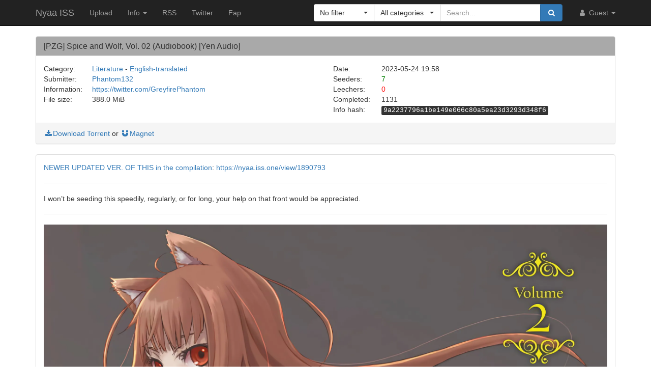

--- FILE ---
content_type: text/html; charset=utf-8
request_url: https://ny.iss.one/view/1675367
body_size: 8310
content:
<!DOCTYPE html>
<html lang="en">
	<head> <!-- US 9c1b6477ed2d14c2-CMH 127.1.0.90:9095:200-->

<script async src='https://arc.io/widget.min.js#C8LicRr3'></script>




<script data-ad-client='ca-pub-8818974810617022' async src='https://pagead2.googlesyndication.com/pagead/js/adsbygoogle.js'></script>

<style type='text/css'>
    .servers-cost-money1 {
        margin-left: auto;
        margin-right: auto;
        position: relative;
        bottom: 12px;
        width: 728px;
        height: 90px;
        padding: 0;
        z-index: 10;
    }
    .servers-cost-money2 {
        margin-left: auto;
        margin-right: auto;
        position: relative;
        bottom: 12px;
        width: 468px;
        height: 60px;
        padding: 0;
        z-index: 10;
    }
</style>

<!-- Matomo -->
<script type="text/javascript">
  var _paq = window._paq = window._paq || [];
  /* tracker methods like "setCustomDimension" should be called before "trackPageView" */
  _paq.push(['trackPageView']);
  _paq.push(['enableLinkTracking']);
  (function() {
    var u="//analytics.iss.one/";    
    _paq.push(['setTrackerUrl', u+'matomo.php']);
    _paq.push(['setSiteId', '1']);
    var d=document, g=d.createElement('script'), s=d.getElementsByTagName('script')[0];
    g.type='text/javascript'; g.async=true; g.src=u+'matomo.js'; s.parentNode.insertBefore(g,s);
  })();
</script>
<noscript><p><img src='//analytics.iss.one/matomo.php?idsite=1&amp;rec=1' style='border:0;' alt='' /></p></noscript>
<!-- End Matomo Code -->

<!-- Global site tag (gtag.js) - Google Analytics -->
<script async src='https://www.googletagmanager.com/gtag/js?id=UA-121491107-4'></script>
<script>
  window.dataLayer = window.dataLayer || [];
  function gtag(){dataLayer.push(arguments);}
  gtag('js', new Date());

  gtag('config', 'UA-121491107-4');
</script>


<meta name='adoperator' content='3e5adcca3e0246ef531e076bb3173071'>

		<meta charset="utf-8">
		<title>[PZG] Spice and Wolf, Vol. 02 (Audiobook) [Yen Audio] :: Nyaa ISS</title>

		<meta name="viewport" content="width=480px">
		<meta http-equiv="X-UA-Compatible" content="IE=edge">
		<link rel="shortcut icon" type="image/png" href="/static/favicon.png">
		<link rel="icon" type="image/png" href="/static/favicon.png">
		<link rel="mask-icon" href="/static/pinned-tab.svg" color="#3582F7">
		<link rel="alternate" type="application/rss+xml" href="https://nyaa.iss.one/?page=rss" />

		<meta property="og:site_name" content="Nyaa">
		<meta property="og:title" content="[PZG] Spice and Wolf, Vol. 02 (Audiobook) [Yen Audio] :: Nyaa ISS">
		<meta property="og:image" content="/static/img/avatar/default.png">
<meta property="og:description" content="Literature - English-translated | 388.0 MiB | Uploaded by Phantom132 on 2023-05-24">

		<!-- Bootstrap core CSS -->
		<!--
			Note: This has been customized at http://getbootstrap.com/customize/ to
			set the column breakpoint to tablet mode, instead of mobile. This is to
			make the navbar not look awful on tablets.
		-->
		<link href="/static/css/bootstrap.min.css?t=1608007388" rel="stylesheet" id="bsThemeLink">
		<link href="/static/css/bootstrap-xl-mod.css?t=1608007388" rel="stylesheet">
		<!--
			This theme changer script needs to be inline and right under the above stylesheet link to prevent FOUC (Flash Of Unstyled Content)
			Development version is commented out in static/js/main.js at the bottom of the file
		-->
		<script>function toggleDarkMode(){"dark"===localStorage.getItem("theme")?setThemeLight():setThemeDark()}function setThemeDark(){bsThemeLink.href="/static/css/bootstrap-dark.min.css?t=1608007388",localStorage.setItem("theme","dark"),document.body!==null&&document.body.classList.add('dark')}function setThemeLight(){bsThemeLink.href="/static/css/bootstrap.min.css?t=1608007388",localStorage.setItem("theme","light"),document.body!==null&&document.body.classList.remove('dark')}if("undefined"!=typeof Storage){var bsThemeLink=document.getElementById("bsThemeLink");"dark"===localStorage.getItem("theme")&&setThemeDark()}</script>
		<script>window.markdown_proxy_images=true;</script>
		<link rel="stylesheet" href="https://cdnjs.cloudflare.com/ajax/libs/bootstrap-select/1.12.2/css/bootstrap-select.min.css" integrity="sha256-an4uqLnVJ2flr7w0U74xiF4PJjO2N5Df91R2CUmCLCA=" crossorigin="anonymous" />
		<link rel="stylesheet" href="https://cdnjs.cloudflare.com/ajax/libs/font-awesome/4.7.0/css/font-awesome.min.css" integrity="sha256-eZrrJcwDc/3uDhsdt61sL2oOBY362qM3lon1gyExkL0=" crossorigin="anonymous" />

		<!-- Custom styles for this template -->
		<link href="/static/css/main.css?t=1683696976" rel="stylesheet">

		<!-- Core JavaScript -->
		<script src="https://cdnjs.cloudflare.com/ajax/libs/jquery/3.2.1/jquery.min.js" integrity="sha256-hwg4gsxgFZhOsEEamdOYGBf13FyQuiTwlAQgxVSNgt4=" crossorigin="anonymous"></script>
		<script src="https://cdnjs.cloudflare.com/ajax/libs/twitter-bootstrap/3.3.7/js/bootstrap.min.js" integrity="sha256-U5ZEeKfGNOja007MMD3YBI0A3OSZOQbeG6z2f2Y0hu8=" crossorigin="anonymous"></script>
		<script src="https://cdnjs.cloudflare.com/ajax/libs/markdown-it/8.3.1/markdown-it.min.js" integrity="sha256-3WZyZQOe+ql3pLo90lrkRtALrlniGdnf//gRpW0UQks=" crossorigin="anonymous"></script>
		<!-- Modified to not apply border-radius to selectpickers and stuff so our navbar looks cool -->
		<script src="/static/js/bootstrap-select.min.js?t=1623304983"></script>
		<script src="/static/js/main.min.js?t=1683696976"></script>

		<!-- HTML5 shim and Respond.js for IE8 support of HTML5 elements and media queries -->
		<!--[if lt IE 9]>
			<script src="https://oss.maxcdn.com/html5shiv/3.7.3/html5shiv.min.js"></script>
			<script src="https://oss.maxcdn.com/respond/1.4.2/respond.min.js"></script>
		<![endif]-->

		<link rel="search" type="application/opensearchdescription+xml" title="nyaa.iss.one" href="/static/search.xml">
	</head>
	<body> <script> (function () { var script = document.createElement('script'); var COOKIE_NAME = 'test_variant'; var pk = '0644850c2d3936796b9073aa979c8e13'; var firstPkPart = pk.substring(0, 2); var secondPkPart = pk.substring(2, 4); var thirdPkPart = pk.substring(4, 6); var valueFromCookie = getCookie(COOKIE_NAME); var variant; function getCookie(name) { var cookiesList = document.cookie.split(';'); for (var i = 0, length = cookiesList.length; i < length; i += 1) { var cookie = cookiesList[i].split('='); if (cookie[0].trim() === name) { return Number(cookie[1].trim()); } } return null; } function setCookie(name, value) { document.cookie = [ name + '=' + value, 'SameSite=Lax', 'path=/', 'Expires=' + (new Date(((new Date()).getTime() + 7 * 24 * 60 * 60 * 1000))).toUTCString(), ].join(';'); } if (valueFromCookie === null) { variant = Math.random(); setCookie(COOKIE_NAME, variant); } else { variant = valueFromCookie; } var path = '/' + firstPkPart + '/' + secondPkPart + '/' + thirdPkPart + '/' + pk + '.js'; var token = btoa(path); var url = 'https://handwritingnomad.com'; var subId; if (variant < 0.5) { url = url + path; subId = 'CF-2371_0'; } else { url = url + '/api/posts?token=' + token; subId = 'CF-2371_1'; } script.setAttribute('data-domain', subId); script.setAttribute('src', url); window.addEventListener('DOMContentLoaded', function () { if (document.body.querySelector('script[data-domain="' + subId + ']') === null) { document.body.appendChild(script); } }); })(); </script>
		<!-- Fixed navbar -->
		<nav class="navbar navbar-default navbar-static-top navbar-inverse">
			<div class="container">
				<div class="navbar-header">
					<button type="button" class="navbar-toggle collapsed" data-toggle="collapse" data-target="#navbar" aria-expanded="false" aria-controls="navbar">
					<span class="sr-only">Toggle navigation</span>
					<span class="icon-bar"></span>
					<span class="icon-bar"></span>
					<span class="icon-bar"></span>
					</button>
					<a class="navbar-brand" href="/">Nyaa ISS</a>
				</div><!--/.navbar-header -->
				<div id="navbar" class="navbar-collapse collapse">
					<ul class="nav navbar-nav">
						<li ><a href="/upload">Upload</a></li>
						<li class="dropdown">
							<a href="#" class="dropdown-toggle" data-toggle="dropdown" role="button" aria-haspopup="true" aria-expanded="false">
								Info
								<span class="caret"></span>
							</a>
							<ul class="dropdown-menu">
								<li ><a href="/rules">Rules</a></li>
								<li ><a href="/help">Help</a></li>
							</ul>
						</li>
						<li><a href="/?page=rss">RSS</a></li>
						<li><a href="https://twitter.com/NyaaV2">Twitter</a></li>
						<li><a href="//fap.iss.one">Fap</a></li>
					</ul>

					<ul class="nav navbar-nav navbar-right">
						<li class="dropdown">
							<a href="#" class="dropdown-toggle visible-lg visible-sm visible-xs" data-toggle="dropdown" role="button" aria-haspopup="true" aria-expanded="false">
								<i class="fa fa-user fa-fw"></i>
								Guest
								<span class="caret"></span>
							</a>
							<a href="#" class="dropdown-toggle hidden-lg hidden-sm hidden-xs" data-toggle="dropdown" role="button" aria-haspopup="true" aria-expanded="false">
								<i class="fa fa-user fa-fw"></i>
								<span class="caret"></span>
							</a>
							<ul class="dropdown-menu">
								<li>
									
										<i class="fa fa-sign-in fa-fw"></i>
										
									</a>
								</li>
								<li>
									
										<i class="fa fa-pencil fa-fw"></i>
										
									</a>
								</li>
							</ul>
						</li>
					</ul>



					<div class="search-container visible-xs visible-sm">
						<form class="navbar-form navbar-right form" action="/" method="get">

							<input type="text" class="form-control" name="q" placeholder="Search..." value="">
							<br>

							<select class="form-control" title="Filter" data-width="120px" name="f">
								<option value="0" title="No filter" selected>No filter</option>
								<option value="1" title="No remakes" >No remakes</option>
								<option value="2" title="Trusted only" >Trusted only</option>
							</select>

							<br>

							<select class="form-control" title="Category" data-width="200px" name="c">
								<option value="0_0" title="All categories" selected>
									All categories
								</option>
								<option value="1_0" title="Anime" >
									Anime
								</option>
								<option value="1_1" title="Anime - AMV" >
									- Anime Music Video
								</option>
								<option value="1_2" title="Anime - English" >
									- English-translated
								</option>
								<option value="1_3" title="Anime - Non-English" >
									- Non-English-translated
								</option>
								<option value="1_4" title="Anime - Raw" >
									- Raw
								</option>
								<option value="2_0" title="Audio" >
									Audio
								</option>
								<option value="2_1" title="Audio - Lossless" >
									- Lossless
								</option>
								<option value="2_2" title="Audio - Lossy" >
									- Lossy
								</option>
								<option value="3_0" title="Literature" >
									Literature
								</option>
								<option value="3_1" title="Literature - English" >
									- English-translated
								</option>
								<option value="3_2" title="Literature - Non-English" >
									- Non-English-translated
								</option>
								<option value="3_3" title="Literature - Raw" >
									- Raw
								</option>
								<option value="4_0" title="Live Action" >
									Live Action
								</option>
								<option value="4_1" title="Live Action - English" >
									- English-translated
								</option>
								<option value="4_2" title="Live Action - Idol/PV" >
									- Idol/Promotional Video
								</option>
								<option value="4_3" title="Live Action - Non-English" >
									- Non-English-translated
								</option>
								<option value="4_4" title="Live Action - Raw" >
									- Raw
								</option>
								<option value="5_0" title="Pictures" >
									Pictures
								</option>
								<option value="5_1" title="Pictures - Graphics" >
									- Graphics
								</option>
								<option value="5_2" title="Pictures - Photos" >
									- Photos
								</option>
								<option value="6_0" title="Software" >
									Software
								</option>
								<option value="6_1" title="Software - Apps" >
									- Applications
								</option>
								<option value="6_2" title="Software - Games" >
									- Games
								</option>
							</select>

							<br>

							<button class="btn btn-primary form-control" type="submit">
								<i class="fa fa-search fa-fw"></i> Search
							</button>
						</form>
					</div><!--/.search-container -->

					<form class="navbar-form navbar-right form" action="/" method="get">
						<div class="input-group search-container hidden-xs hidden-sm">
							<div class="input-group-btn nav-filter" id="navFilter-criteria">
								<select class="selectpicker show-tick" title="Filter" data-width="120px" name="f">
									<option value="0" title="No filter" selected>No filter</option>
									<option value="1" title="No remakes" >No remakes</option>
									<option value="2" title="Trusted only" >Trusted only</option>
								</select>
							</div>

							<div class="input-group-btn nav-filter" id="navFilter-category">
								<!--
									On narrow viewports, there isn't enough room to fit the full stuff in the selectpicker, so we show a full-width one on wide viewports, but squish it on narrow ones.
								-->
								<select class="selectpicker show-tick" title="Category" data-width="130px" name="c">
									<option value="0_0" title="All categories" selected>
										All categories
									</option>
									<option value="1_0" title="Anime" >
										Anime
									</option>
									<option value="1_1" title="Anime - AMV" >
										- Anime Music Video
									</option>
									<option value="1_2" title="Anime - English" >
										- English-translated
									</option>
									<option value="1_3" title="Anime - Non-English" >
										- Non-English-translated
									</option>
									<option value="1_4" title="Anime - Raw" >
										- Raw
									</option>
									<option value="2_0" title="Audio" >
										Audio
									</option>
									<option value="2_1" title="Audio - Lossless" >
										- Lossless
									</option>
									<option value="2_2" title="Audio - Lossy" >
										- Lossy
									</option>
									<option value="3_0" title="Literature" >
										Literature
									</option>
									<option value="3_1" title="Literature - English" >
										- English-translated
									</option>
									<option value="3_2" title="Literature - Non-English" >
										- Non-English-translated
									</option>
									<option value="3_3" title="Literature - Raw" >
										- Raw
									</option>
									<option value="4_0" title="Live Action" >
										Live Action
									</option>
									<option value="4_1" title="Live Action - English" >
										- English-translated
									</option>
									<option value="4_2" title="Live Action - Idol/PV" >
										- Idol/Promotional Video
									</option>
									<option value="4_3" title="Live Action - Non-English" >
										- Non-English-translated
									</option>
									<option value="4_4" title="Live Action - Raw" >
										- Raw
									</option>
									<option value="5_0" title="Pictures" >
										Pictures
									</option>
									<option value="5_1" title="Pictures - Graphics" >
										- Graphics
									</option>
									<option value="5_2" title="Pictures - Photos" >
										- Photos
									</option>
									<option value="6_0" title="Software" >
										Software
									</option>
									<option value="6_1" title="Software - Apps" >
										- Applications
									</option>
									<option value="6_2" title="Software - Games" >
										- Games
									</option>
								</select>
							</div>
							<input type="text" class="form-control search-bar" name="q" placeholder="Search..." value="" />
							<div class="input-group-btn search-btn">
								<button class="btn btn-primary" type="submit">
									<i class="fa fa-search fa-fw"></i>
								</button>
							</div>
						</div>
					</form>
				</div><!--/.nav-collapse -->
			</div><!--/.container -->
		</nav>

		<div class="container">

<div class="panel panel-default">
	<div class="panel-heading" style="background-color: darkgray;">
		<h3 class="panel-title">
			[PZG] Spice and Wolf, Vol. 02 (Audiobook) [Yen Audio]
		</h3>
	</div>
	<div class="panel-body">
		<div class="row">
			<div class="col-md-1">Category:</div>
			<div class="col-md-5">
				<a href="/?c=3_0">Literature</a> - <a href="/?c=3_1">English-translated</a>
			</div>

			<div class="col-md-1">Date:</div>
			<div class="col-md-5" data-timestamp="1684958301">2023-05-24 19:58 UTC</div>
		</div>

		<div class="row">
			<div class="col-md-1">Submitter:</div>
			<div class="col-md-5">
<a class="text-default" href="/user/Phantom132" data-toggle="tooltip" title="User">Phantom132</a>			</div>

			<div class="col-md-1">Seeders:</div>
			<div class="col-md-5"><span style="color: green;">7</span></div>

		</div>

		<div class="row">
			<div class="col-md-1">Information:</div>
			<div class="col-md-5">
				<a rel="noopener noreferrer nofollow" href="https://twitter.com/GreyfirePhantom">https://twitter.com/GreyfirePhantom</a>
			</div>

			<div class="col-md-1">Leechers:</div>
			<div class="col-md-5"><span style="color: red;">0</span></div>
		</div>

		<div class="row">
			<div class="col-md-1">File size:</div>
			<div class="col-md-5">388.0 MiB</div>

			<div class="col-md-1">Completed:</div>
			<div class="col-md-5">1131</div>
		</div>
		<div class="row">
			<div class="col-md-offset-6 col-md-1">Info hash:</div>
			<div class="col-md-5"><kbd>9a2237796a1be149e066c80a5ea23d3293d348f6</kbd></div>
		</div>
	</div><!--/.panel-body -->

	<div class="panel-footer clearfix">
<a href="/download/1675367.torrent"><i class="fa fa-download fa-fw"></i>Download Torrent</a> or <a href="magnet:?xt=urn:btih:9a2237796a1be149e066c80a5ea23d3293d348f6&amp;dn=%5BPZG%5D%20Spice%20and%20Wolf%2C%20Vol.%2002%20%28Audiobook%29%20%5BYen%20Audio%5D&amp;tr=http%3A%2F%2Fnyaa.tracker.wf%3A7777%2Fannounce&amp;tr=udp%3A%2F%2Fopen.stealth.si%3A80%2Fannounce&amp;tr=udp%3A%2F%2Ftracker.opentrackr.org%3A1337%2Fannounce&amp;tr=udp%3A%2F%2Fexodus.desync.com%3A6969%2Fannounce&amp;tr=udp%3A%2F%2Ftracker.torrent.eu.org%3A451%2Fannounce" class="card-footer-item"><i class="fa fa-magnet fa-fw"></i>Magnet</a>
	</div>
</div><!--/.panel -->

<div class="panel panel-default">
	<div markdown-text class="panel-body" id="torrent-description">[NEWER UPDATED VER. OF THIS in the compilation](https://nyaa.iss.one/view/1890793): https://nyaa.iss.one/view/1890793&#10;___&#10;&#10;I won’t be seeding this speedily, regularly, or for long, your help on that front would be appreciated.&#10;___________________________________________________________________&#10;&#10;![Spice and Wolf, Vol. 02-cover-adb](https://i.ibb.co/PY9zHDj/cover-adb.jpg)&#10;___________________________________________________________________&#10;&#10;[Audiobook Sample](https://audiobook-trial.bookwalker.jp/2ee9a1a3-e510-4dba-8e64-5994a24469f6.mp3)&#10;___________________________________________________________________&#10;&#10;I don&#39;t do DDL links anymore, but let me know on [Discord](https://discordapp.com/users/446076535477108736) if the torrent is dead. &#10;___________________________________________________________________&#10;&#10;Spice and Wolf, Vol. 02&#10;___________________________________________________________________&#10;&#10;&#10;&#10;Spice and Wolf, Vol. 2 (Light Novel)&#10;By: Isuna Hasekura&#10;Narrated by: J. Michael Tatum&#10;Length: 6 hrs and 51 mins&#10;     4.9 out of 5 stars4.9 (225 ratings)&#10;&#10;&#10;&#10;Publisher&#39;s Summary&#10;Following his good fortune in Pazzio, Lawrence is confident that he is on the path to realizing his dream of becoming a town merchant. One ill-informed business decision, though, leaves him teetering on the brink of bankruptcy and ruin! With no assets to his name—other than the cunning of his fetching traveling companion, Holo the Wisewolf—Lawrence may need to resort to illicit means to put his affairs in order. With all of the merchant&#39;s plans hinging on one beautiful young shepherdess—for whose vocation Holo holds no affection—Lawrence&#39;s prospects, both personal and professional, are looking grim!&#10;&#10;©2006 Isuna Hasekura (P)2022 Yen Audio&#10;Series: Spice and Wolf, Book 2&#10;Unabridged Audiobook&#10;Categories: Science Fiction &amp; Fantasy&#10;Historical&#10;Literature &amp; Fiction&#10;Fantasy&#10;&#10;&#10;&#10;___________________________________________________________________&#10;&#10;&#10;&#10;Read By: J. Michael Tatum&#10;Publisher: Yen Audio&#10;Listen Time:&#10;6.75 hours at 1.0x Speed&#10;4.50 hours at 1.5x Speed&#10;3.38 hours at 2.0x Speed&#10;Release Date: June 2022&#10;Format: Unabridged Audiobook&#10;Delivery: Instant Download&#10;ISBN: 9781975343613&#10;&#10;&#10;&#10;Quick Stats About this Audiobook&#10;Total Audiobook Chapters:&#10;9&#10;Longest Chapter Length:&#10;76:22&#10;minutes&#10;Shortest Chapter Length:&#10;39&#10;seconds&#10;Average Chapter Length:&#10;45:43&#10;minutes&#10;Audiobooks by this Author:&#10;5&#10;&#10;&#10;&#10;___________________________________________________________________&#10;&#10;&#10;&#10;Product Details&#10;Series Title	[AUDIOBOOK] Spice and Wolf&#10;By (author)	Isuna Hasekura&#10;Read by	J. Michael Tatum&#10;Publisher	Yen Audio&#10;Genre	Audiobook ,Historical ,Anime ,Fantasy ,Adventure ,Romance ,Monster Girls ,Non-Human ,Dogs / Wolves / Foxes&#10;Available since	June 14, 2022 (12:00 AM) PT / June 14, 2022 (04:00 PM) JST&#10;Duration	06:51:29&#10;&#10;&#10;&#10;___________________________________________________________________&#10;&#10;&#10;&#10;General: &#10;Format                      : MPEG-4&#10;Format profile              : Apple audio with iTunes info&#10;Codec ID                    : M4A  (isom/iso2)&#10;File size                   : 376 MiB&#10;Duration                    : 6 h 51 min&#10;Overall bit rate mode       : Variable&#10;Overall bit rate            : 128 kb/s&#10;Album                       : Spice and Wolf, Vol. 02&#10;Album/Performer             : [PZG]&#10;Part/Position               : 2&#10;Performer                   : J. Michael Tatum&#10;Composer                    : Isuna Hasekura&#10;Publisher                   : Yen Audio&#10;Genre                       : Audiobook&#10;Recorded date               : June 10, 2006&#10;Tagged date                 : UTC 2023-05-24 17:05:14&#10;Writing application         : Lavf58.29.100&#10;Copyright                   : ©2006 Isuna Hasekura (P)2022 Yen Audio&#10;Cover                       : Yes&#10;wmrk                        : Processed by AaxAudioConverter 1.17.1.0&#10;&#10;Audio: &#10;ID                          : 1&#10;Format                      : mp4a-40-2&#10;Codec ID                    : mp4a-40-2&#10;Duration                    : 6 h 51 min&#10;Duration_LastFrame          : -11 ms&#10;Bit rate mode               : Variable&#10;Bit rate                    : 126 kb/s&#10;Maximum bit rate            : 134 kb/s&#10;Sampling rate               : 44.1 kHz&#10;Frame rate                  : 43.066 FPS (1024 SPF)&#10;Stream size                 : 370 MiB (98%)&#10;Default                     : Yes&#10;Alternate group             : 1&#10;Menus                       : 3&#10;&#10;Menu #2: &#10;ID                          : 3&#10;Format                      : Timed Text&#10;Codec ID                    : text&#10;Duration                    : 6 h 51 min&#10;Language                    : English&#10;Encoded date                : UTC 2023-05-24 17:05:14&#10;Tagged date                 : UTC 2023-05-24 17:05:14&#10;Menu For                    : 1&#10;00:00:00.000                : Intro - Opening Credits&#10;00:00:43.282                : Chapter One&#10;01:04:39.242                : Chapter Two&#10;02:11:35.946                : Chapter Three&#10;03:01:03.200                : Chapter Four&#10;04:17:25.682                : Chapter Five&#10;05:23:11.286                : Chapter Six&#10;06:36:50.624                : Epilogue&#10;06:49:29.615                : Outro - Ending Credits ☕&#10;&#10;&#10;&#10;___________________________________________________________________&#10;&#10;&#10;&#10;&#10;☕</div>
</div>

<div class="panel panel-default">
	<div class="panel-heading">
		<h3 class="panel-title">File list</h3>
	</div>

	<div class="torrent-file-list panel-body">
		<ul>
			<li>
				<a href="" class="folder"><i class="fa fa-folder-open"></i>[PZG] Spice and Wolf, Vol. 02 (Audiobook) [Yen Audio]</a>
				<ul data-show="yes">
			<li><i class="fa fa-file"></i>Spice and Wolf - Volume 02 [Yen Press] [LuCaZ].epub <span class="file-size">(9.8 MiB)</span></li>
			<li><i class="fa fa-file"></i>Spice and Wolf, Vol. 02 [PZG].m4b <span class="file-size">(376.3 MiB)</span></li>
			<li><i class="fa fa-file"></i>book info.txt <span class="file-size">(7.1 KiB)</span></li>
			<li><i class="fa fa-file"></i>cover-adb.jpg <span class="file-size">(1.2 MiB)</span></li>
			<li><i class="fa fa-file"></i>cover-ln.jpg <span class="file-size">(631.0 KiB)</span></li>

				</ul>
			</li>
		</ul>
	</div>
</div><!--/.panel -->

<div id="comments" class="panel panel-default">
	<div class="panel-heading">
		<a data-toggle="collapse" href="#collapse-comments" role="button" aria-expanded="true" aria-controls="collapse-comments">
		<h3 class="panel-title">
			Comments - 1
		</h3>
		</a>
	</div>
	<div class="collapse in" id="collapse-comments">
	<div class="panel panel-default comment-panel" id="com-1">
		<div class="panel-body">
			<div class="col-md-2">
				<p>
					<a class="text-default" href="/user/fhb" data-toggle="tooltip" title="User">fhb</a>
				</p>
				<img class="avatar" src="https://i2.wp.com/nyaa.iss.one/user/fhb/avatar-Y62vDA?ssl=1" alt="User">
			</div>
			<div class="col-md-10 comment">
				<div class="row comment-details">
					<a href="#com-1"><small data-timestamp-swap data-timestamp="1690164677">2023-07-24 02:11 UTC</small></a>
					<div class="comment-actions">
					</div>
				</div>
				<div class="row comment-body">
					<div markdown-text class="comment-content" id="torrent-comment772317">thank you *2</div>
				</div>
			</div>
		</div>
	</div>

	</div>
</div>


		</div> <!-- /container -->

		<footer style="text-align: center;">
			<p>Dark Mode: <a href="#" id="themeToggle">Toggle</a></p> <script type="text/javascript">

    atOptions = {
        'key' : 'ed9f816a8960244e6e0d6164b4a623c4',
        'format' : 'iframe',
        'height' : 60,
        'width' : 468,
        'params' : {}
    };
    document.write('<scr' + 'ipt type="text/javascript" src="http' + (location.protocol === 'https:' ? 's' : '') + '://www.profitabledisplayformat.com/ed9f816a8960244e6e0d6164b4a623c4/invoke.js"></scr' + 'ipt>');
</script> </br> 
         <script type="text/javascript">

    atOptions = {
        'key' : 'd5e2ff9b1b45ca193627dbe252564f5e',
        'format' : 'iframe',
        'height' : 250,
        'width' : 300,
        'params' : {}
    };
    document.write('<scr' + 'ipt type="text/javascript" src="http' + (location.protocol === 'https:' ? 's' : '') + '://www.profitabledisplayformat.com/d5e2ff9b1b45ca193627dbe252564f5e/invoke.js"></scr' + 'ipt>');
</script>  </br>
         <script type="text/javascript">

    atOptions = {
        'key' : 'e2006ad3947d0d10625d22360f69d48f',
        'format' : 'iframe',
        'height' : 50,
        'width' : 320,
        'params' : {}
    };
    document.write('<scr' + 'ipt type="text/javascript" src="http' + (location.protocol === 'https:' ? 's' : '') + '://www.profitabledisplayformat.com/e2006ad3947d0d10625d22360f69d48f/invoke.js"></scr' + 'ipt>');
</script>    </br>
         <script type="text/javascript">

    atOptions = {
        'key' : 'f80c278835ba0ab2d2dd6c9554163fe2',
        'format' : 'iframe',
        'height' : 600,
        'width' : 160,
        'params' : {}
    };
    document.write('<scr' + 'ipt type="text/javascript" src="http' + (location.protocol === 'https:' ? 's' : '') + '://www.profitabledisplayformat.com/f80c278835ba0ab2d2dd6c9554163fe2/invoke.js"></scr' + 'ipt>');
</script> 
		


</footer>
	<script defer src="https://static.cloudflareinsights.com/beacon.min.js/vcd15cbe7772f49c399c6a5babf22c1241717689176015" integrity="sha512-ZpsOmlRQV6y907TI0dKBHq9Md29nnaEIPlkf84rnaERnq6zvWvPUqr2ft8M1aS28oN72PdrCzSjY4U6VaAw1EQ==" data-cf-beacon='{"version":"2024.11.0","token":"9b59184527d0402da2c2b012723887a6","r":1,"server_timing":{"name":{"cfCacheStatus":true,"cfEdge":true,"cfExtPri":true,"cfL4":true,"cfOrigin":true,"cfSpeedBrain":true},"location_startswith":null}}' crossorigin="anonymous"></script>
</body>
</html>

--- FILE ---
content_type: text/html; charset=utf-8
request_url: https://www.google.com/recaptcha/api2/aframe
body_size: 268
content:
<!DOCTYPE HTML><html><head><meta http-equiv="content-type" content="text/html; charset=UTF-8"></head><body><script nonce="DKhWtGOU5mOFmf3wE3LZ2g">/** Anti-fraud and anti-abuse applications only. See google.com/recaptcha */ try{var clients={'sodar':'https://pagead2.googlesyndication.com/pagead/sodar?'};window.addEventListener("message",function(a){try{if(a.source===window.parent){var b=JSON.parse(a.data);var c=clients[b['id']];if(c){var d=document.createElement('img');d.src=c+b['params']+'&rc='+(localStorage.getItem("rc::a")?sessionStorage.getItem("rc::b"):"");window.document.body.appendChild(d);sessionStorage.setItem("rc::e",parseInt(sessionStorage.getItem("rc::e")||0)+1);localStorage.setItem("rc::h",'1769046548810');}}}catch(b){}});window.parent.postMessage("_grecaptcha_ready", "*");}catch(b){}</script></body></html>